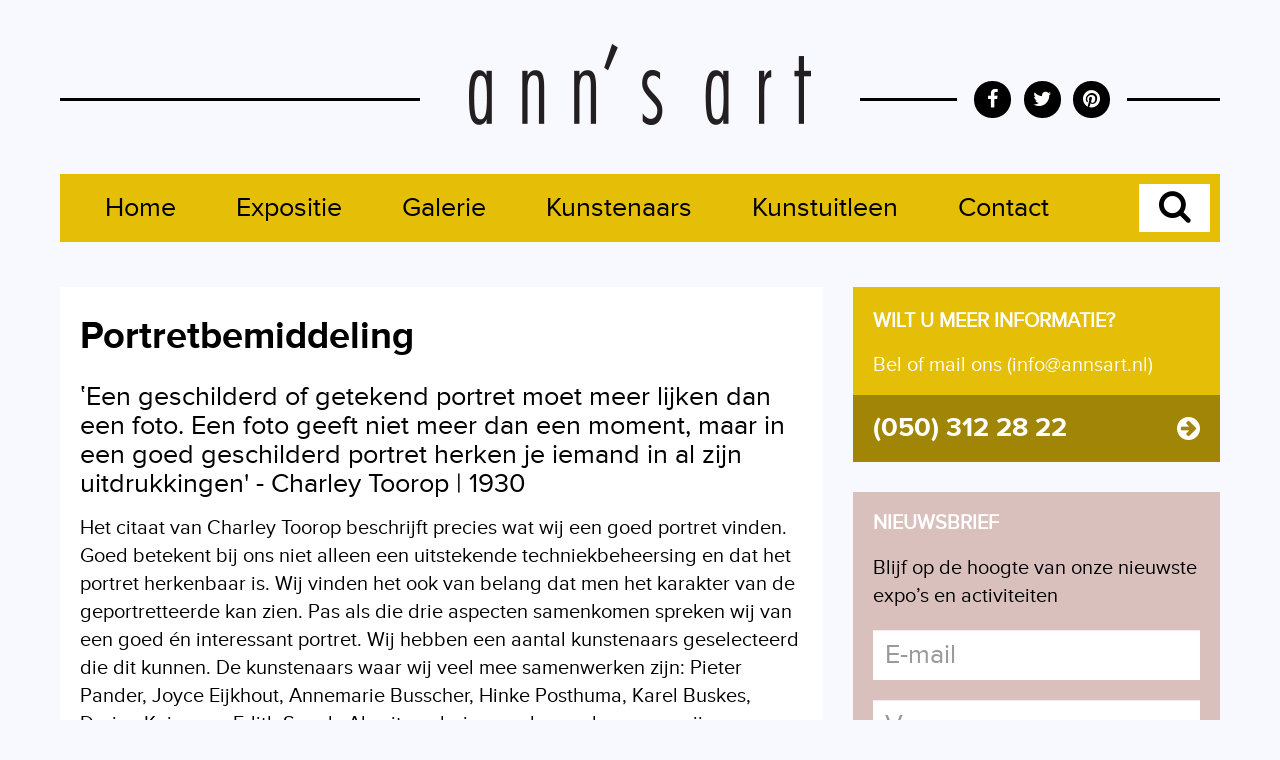

--- FILE ---
content_type: text/html; charset=UTF-8
request_url: https://www.annsart.nl/portretbemiddeling/
body_size: 3810
content:
<!DOCTYPE html>
<html lang="nl">
<head>
	<title>Portretbemiddeling | Portret laten schilderen | Ann's Art</title>
	<meta name="viewport" content="width=device-width, initial-scale=1, maximum-scale=1, user-scalable=no">
	<meta http-equiv="X-UA-Compatible" content="IE=edge">	
	<meta charset="utf-8">
	<meta name="robots" content="all">
	<meta name="author" content="Ann's Art, ZilverCMS">
	<meta name="copyright" content="Ann's Art, ZilverCMS">
	<meta name="description" content="Uw kleinkind, geliefde of huisdier vereeuwigd in verf met portretbemiddeling van Ann's Art! Ruime collectie portret kunstenaars">
	<link href="https://www.annsart.nl/templates/annsart.nl/assets/styles.min.css?v=1.1" rel="stylesheet">
	<link href="https://www.annsart.nl/templates/annsart.nl/css/lightbox.css" rel="stylesheet">
    <!-- HTML5 shim and Respond.js for IE8 support of HTML5 elements and media queries -->
    <!--[if lt IE 9]>
      <script src="https://oss.maxcdn.com/html5shiv/3.7.2/html5shiv.min.js"></script>
      <script src="https://oss.maxcdn.com/respond/1.4.2/respond.min.js"></script>
    <![endif]-->
	<script>
  (function(i,s,o,g,r,a,m){i['GoogleAnalyticsObject']=r;i[r]=i[r]||function(){
  (i[r].q=i[r].q||[]).push(arguments)},i[r].l=1*new Date();a=s.createElement(o),
  m=s.getElementsByTagName(o)[0];a.async=1;a.src=g;m.parentNode.insertBefore(a,m)
  })(window,document,'script','//www.google-analytics.com/analytics.js','ga');

  ga('create', 'UA-39396474-31', 'auto');
  ga('send', 'pageview');

</script>
</head>
<body>
		<header class="site-header">
			<div class="container">
				<div class="navbar-header">
					<div class="inner">
						<button type="button" class="navbar-toggle collapsed" data-toggle="collapse" data-target="#navbar" aria-expanded="false" aria-controls="navbar"><i class="fa fa-list-ul"></i></button>
						
						<div class="search-form-xs visible-xs">
                            <form role="form" action="/search/" method="get" class="form navbar-search">
                                <div class="form-group">
                                    <div class="input-group">
                                        <input type="text" name="search" class="form-control js-search-input-xs" placeholder="Waar ben je naar op zoek?">
                                        <div class="input-group-addon">
                                            <button type="submit" class="js-search-toggle-xs">
                                                <span class="fa fa-search"></span>
                                            </button>
                                        </div>
                                    </div>
                                </div>
                            </form>
                        </div>
						
						<a href="/" class="navbar-brand"><img src="https://www.annsart.nl/templates/annsart.nl//images/logo-annsart.png" alt="Ann's Art"></a>
						<div class="navbar-social hidden-xs">
							<a href="https://www.facebook.com/pages/Anns-Art-galerie-kunstuitleen/514134691934182" class="btn" target="_blank"><i class="fa fa-facebook"></i></a>
							<a href="https://twitter.com/anns_art" class="btn" target="_blank"><i class="fa fa-twitter"></i></a>
							<a href="https://nl.pinterest.com/annsart0866/" class="btn" target="_blank"><i class="fa fa-pinterest"></i></a>
						</div>
					</div>
				</div>
				<div id="navbar" class="navbar-collapse collapse">
					<nav>
						<ul class="nav navbar-nav"><li><a href='https://www.annsart.nl/'><i class='fa fa-angle-right pull-right visible-xs'></i> Home</a></li><li><a href='/news_expo-bonnie-severien/'><i class='fa fa-angle-right pull-right visible-xs'></i> Expositie</a></li><li><a href='/galerie-groningen/'><i class='fa fa-angle-right pull-right visible-xs'></i> Galerie</a></li><li><a href='/kunstenaars/'><i class='fa fa-angle-right pull-right visible-xs'></i> Kunstenaars</a></li><li><a href='/Kunstuitleen/'><i class='fa fa-angle-right pull-right visible-xs'></i> Kunstuitleen</a></li><li><a href='/contactformulier/'><i class='fa fa-angle-right pull-right visible-xs'></i> Contact</a></li>        				    <li class="pull-right hidden-xs">
        				        <div class="search-form">
        				            <form role="form" action="https://www.annsart.nl/search/" method="get" class="form navbar-search">
                                        <div class="form-group">
                                            <div class="input-group">
                                                <input type="text" name="search" class="form-control js-search-input" placeholder="Waar ben je naar op zoek?">
                                                <div class="input-group-addon">
                                                    <button type="submit" class="js-search-toggle">
                                                        <span class="fa fa-search"></span>
                                                    </button>
                                                </div>
                                            </div>
                                        </div>
                                    </form>
                                </div>
                            </li>
						</ul>
					</nav>
				</div>
			</div>
		</header>
<main class="site-content">
	<div class="container">
		<div class="row">
	<div class="col-md-16">
		<article class="page-article text-content">
			<h1>Portretbemiddeling</h1>
			<h3>‛Een geschilderd of getekend portret moet meer lijken dan een foto. Een foto geeft niet meer dan een moment, maar in een goed geschilderd portret herken je iemand in al zijn uitdrukkingen&#39; - Charley Toorop | 1930</h3>

<p>Het citaat van Charley Toorop beschrijft precies wat wij een goed portret vinden. Goed betekent bij ons niet alleen een uitstekende techniekbeheersing en dat het portret herkenbaar is. Wij vinden het ook van belang dat men het karakter van de geportretteerde kan zien. Pas als die drie aspecten samenkomen spreken wij van een goed &eacute;n interessant portret. Wij&nbsp;hebben een aantal kunstenaars geselecteerd die dit kunnen. De kunstenaars waar wij veel mee samenwerken zijn: Pieter Pander, Joyce Eijkhout, Annemarie Busscher, Hinke Posthuma, Karel Buskes, Dorine Kuiper en Edith Snoek. Als uitzondering op de regel noemen wij nog fotograaf Robert van der Molen. Hij is in staat om het karakter op de gevoelige plaat vast te leggen en verder te kijken dan enkel een mooi getroffen beeld.</p>

<p><img alt="portretopdracht" data-image-height="" data-image-mode="" data-image-src="/uploads/pagetree/images/Busscher-totaal-m.jpg" data-image-width="" src="/uploads/pagetree/images/Busscher-totaal-m.jpg" style="float: none" /></p>

<p>Via Ann&#39;s Art:</p>

<ul>
	<li>We brengen kunstenaar en koper met elkaar in contact en bemiddelen waar nodig. Soms zijn er enkele hobbels te nemen of ontstaan deze gaandeweg, dan is onze onafhankelijke rol een pr&eacute;;</li>
	<li>U betaalt bij ons net zo veel als wanneer u rechtstreeks contact met de kunstenaar zou onderhouden;</li>
	<li>Bij ons kan u het portret met de renteloze lening van de <a _cke_saved_href="/" href="/" target="" title="">KunstKoop</a> aanschaffen.</li>
</ul>

<p>Bekijk voorbeelden van portretten in onze ►<a _cke_saved_href="http://annsart.nl/portret-cat/" href="http://annsart.nl/portret-cat/" target="" title="">PORTRETGALERIJ</a><br />
&nbsp;</p>


			<div id="fb-root"></div>
			<script>(function(d, s, id) {
					var js, fjs = d.getElementsByTagName(s)[0];
					if (d.getElementById(id)) return;
					js = d.createElement(s); js.id = id;
					js.src = "//connect.facebook.net/nl_NL/sdk.js#xfbml=1&version=v2.0";
					fjs.parentNode.insertBefore(js, fjs);
				}(document, 'script', 'facebook-jssdk'));</script>
			<script>!function(d,s,id){var js,fjs=d.getElementsByTagName(s)[0],p=/^http:/.test(d.location)?'http':'https';if(!d.getElementById(id)){js=d.createElement(s);js.id=id;js.src=p+'://platform.twitter.com/widgets.js';fjs.parentNode.insertBefore(js,fjs);}}(document, 'script', 'twitter-wjs');</script>
			<div class="social_icons">
				<div class="fb-share-button" data-layout="button"></div>
				<a href="https://twitter.com/share" class="twitter-share-button" data-count="none" style="margin-top: 5px">Tweet</a>
			</div>
		</article>
	</div>
	<aside class="hidden-xs hidden-sm col-md-8">
				<div class="sidebar-contact">
			<a href="/contactformulier/">
				<span class="title">Wilt u meer informatie?</span>
				<span class="text">Bel of mail ons (info@annsart.nl)</span>
				<span class="link"><i class="fa fa-arrow-circle-right"></i> (050) 312 28 22</span>
			</a>
		</div>
		<div class="sidebar-newsletter">
	<h4>Nieuwsbrief</h4>
	<p>Blijf op de hoogte van onze nieuwste expo&rsquo;s en activiteiten</p>
	<form action="//annsart.us3.list-manage1.com/subscribe/post" method="post" id="form-newsletter" target="_blank">
		<input type="hidden" name="u" value="ec1ea8b24803b7390e5a1c41d">
		<input type="hidden" name="id" value="b67f38ae15">
		<input type="hidden" name="orig-lang" value="1">
		<div class="form-group">
			<input type="email" name="MERGE0" class="form-control" placeholder="E-mail">
		</div>
		<div class="form-group">
			<input type="text" name="MERGE1" class="form-control" placeholder="Voornaam">
		</div>
		<div class="form-group">
			<input type="text" name="MERGE2" class="form-control" placeholder="Achternaam">
		</div>
		<button type="submit" name="subscribe" class="btn"><i class="fa fa-arrow-circle-right"></i> Aanmelden</button>
	</form>
</div>

	</aside>
</div>

	</div>
</main>
<footer class="site-footer">
	<div class="container">
		<div class="inner">
			<div class="row">
				<div class="col-sm-7 col-md-8">
					<h4>Galerie</h4>
					<ul>
						<li><a href='/historie-anns-art/' ><span>Historie</span></a></li><li><a href='/nieuws/' ><span>Exposities</span></a></li><li><a href='/kunstagenda-groningen/' ><span>Agenda</span></a></li><li><a href='/gallery-fair-practice-code-page/' ><span>Gallery Fair Practice Code</span></a></li>
					</ul>
				</div>
				<div class="col-sm-7 col-md-8">
					<h4>Koop/huur</h4>
					<ul>
						<li><a href='/Kunstuitleen/' ><span>Kunstuitleen</span></a></li><li class='huidig_item'><a class='huidig_item' href='/kunstbemiddeling/' ><span>Kunstbemiddeling en advies</span></a></li>
					</ul>
				</div>
				<div class="col-sm-10 col-md-8">
					<h4>Ann's Art</h4>
					<p>Laan Corpus den Hoorn 100<br>9728 JR GRONINGEN<br>(in Vos Interieur / Maupertuus)</p>
					<p><a href="mailto:info@annsart.nl">info@annsart.nl</a><br>T 050 3122822</p>
				</div>
			</div>
			<p class="copyright"><label>Realisatie:</label> <a href="//www.studiospijker.nl" target="_blank">StudioSpijker Groningen</a> en <a href="//050media.nl" target="_blank">050media BV</a></p>
		</div>
	</div>
</footer>



<script type='text/javascript' src="https://ajax.googleapis.com/ajax/libs/jquery/1.11.2/jquery.min.js"></script>
<script type='text/javascript' src="https://ajax.googleapis.com/ajax/libs/jqueryui/1.11.3/jquery-ui.min.js"></script>
<script type="text/javascript" src="https://maps.googleapis.com/maps/api/js?sensor=false&region=NL"></script>
<script type="text/javascript" src="https://www.annsart.nl/templates/annsart.nl/scripts/bootstrap.min.js"></script>
<script type="text/javascript" src="https://www.annsart.nl/templates/annsart.nl/scripts/imgLiquid-min.js"></script>
<script type="text/javascript" src="https://www.annsart.nl/templates/annsart.nl/scripts/jquery.validate.js"></script>
<script type="text/javascript" src="https://www.annsart.nl/templates/annsart.nl/scripts/lightbox-2.6.min.js"></script>
<script type="text/javascript" src="https://www.annsart.nl/templates/annsart.nl/scripts/scripts.js?v=1.3"></script>
<script type="text/javascript" src="//assets.pinterest.com/js/pinit.js" async defer></script>
</body>
</html>


--- FILE ---
content_type: text/plain
request_url: https://www.google-analytics.com/j/collect?v=1&_v=j102&a=580977427&t=pageview&_s=1&dl=https%3A%2F%2Fwww.annsart.nl%2Fportretbemiddeling%2F&ul=en-us%40posix&dt=Portretbemiddeling%20%7C%20Portret%20laten%20schilderen%20%7C%20Ann%27s%20Art&sr=1280x720&vp=1280x720&_u=IEBAAEABAAAAACAAI~&jid=1400534757&gjid=1573598551&cid=748486654.1768971720&tid=UA-39396474-31&_gid=133501153.1768971720&_r=1&_slc=1&z=561028059
body_size: -449
content:
2,cG-Y94DD16T50